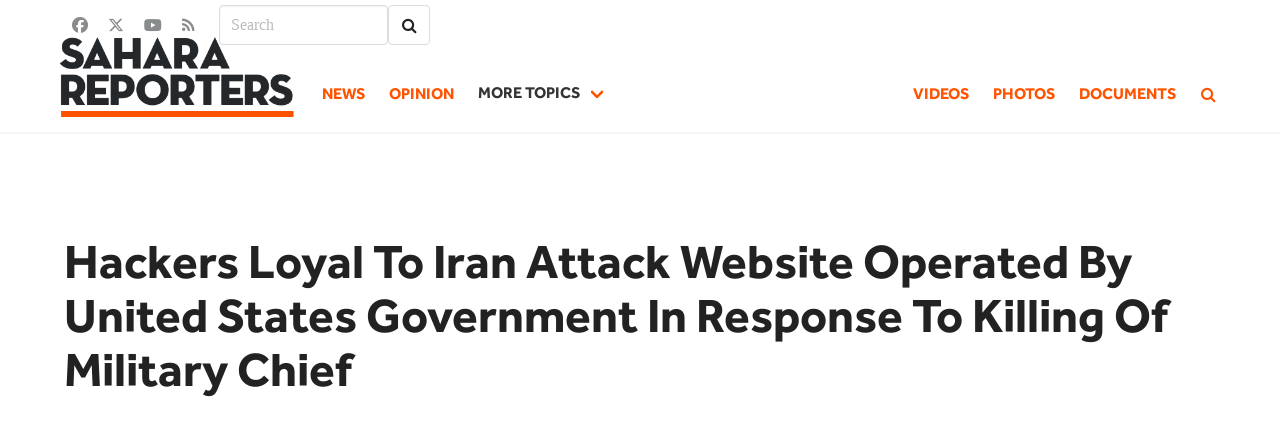

--- FILE ---
content_type: text/html; charset=UTF-8
request_url: https://saharareporters.com/2020/01/05/hackers-loyal-iran-attack-website-operated-united-states-government-response-killing
body_size: 7696
content:
<!DOCTYPE html>
<html lang="en" dir="ltr" prefix="content: http://purl.org/rss/1.0/modules/content/  dc: http://purl.org/dc/terms/  foaf: http://xmlns.com/foaf/0.1/  og: http://ogp.me/ns#  rdfs: http://www.w3.org/2000/01/rdf-schema#  schema: http://schema.org/  sioc: http://rdfs.org/sioc/ns#  sioct: http://rdfs.org/sioc/types#  skos: http://www.w3.org/2004/02/skos/core#  xsd: http://www.w3.org/2001/XMLSchema# ">
  <head>
    <meta charset="utf-8" />
<noscript><style>form.antibot * :not(.antibot-message) { display: none !important; }</style>
</noscript><script async src="https://www.googletagmanager.com/gtag/js?id=G-F92PVYNNRP"></script>
<script>window.dataLayer = window.dataLayer || [];function gtag(){dataLayer.push(arguments)};gtag("js", new Date());gtag("set", "developer_id.dMDhkMT", true);gtag("config", "G-F92PVYNNRP", {"groups":"default","page_placeholder":"PLACEHOLDER_page_location"});</script>
<meta name="description" content="The website operated by the little-known Federal Depository Library Program, fdlp.gov, was hacked and defaced on Saturday, and has been taken offline." />
<meta name="keywords" content="Nigeria,Africa,investigative reporting,breaking news,politics,government,business,corruption,sports,entertainment" />
<link rel="canonical" href="https://saharareporters.com/2020/01/05/hackers-loyal-iran-attack-website-operated-united-states-government-response-killing" />
<meta name="robots" content="index" />
<meta name="generator" content="Drutopia Open News" />
<meta name="Generator" content="Drupal 10 (https://www.drupal.org)" />
<meta name="MobileOptimized" content="width" />
<meta name="HandheldFriendly" content="true" />
<meta name="viewport" content="width=device-width, initial-scale=1.0" />
<style>@media only screen and (max-width: 1023px) {
  #block-googleadmanagersidebarbottom, #block-googleadmanagersidebartop { display: none }
}</style>
<script src="//get.s-onetag.com/b11b19d2-86c7-4216-a76d-d8449f75b599/tag.min.js" async="async" defer="defer"></script>
<script type="text/javascript">
  window._taboola = window._taboola || [];
  _taboola.push({article:'auto'});
  !function (e, f, u, i) {
    if (!document.getElementById(i)){
      e.async = 1;
      e.src = u;
      e.id = i;
      f.parentNode.insertBefore(e, f);
    }
  }(document.createElement('script'),
  document.getElementsByTagName('script')[0],
  '//cdn.taboola.com/libtrc/saharareporters-saharareporters/loader.js',
  'tb_loader_script');
  if(window.performance && typeof window.performance.mark == 'function')
    {window.performance.mark('tbl_ic');}
</script>
<script async="async" src="https://securepubads.g.doubleclick.net/tag/js/gpt.js"></script>
<script>
  window.googletag = window.googletag || {cmd: []};
  googletag.cmd.push(function() {
    googletag.defineSlot('/7284404/ros-1x1', [1, 1], 'div-gpt-ad-1740685108808-0').addService(googletag.pubads());
    googletag.pubads().enableSingleRequest();
    googletag.enableServices();
  });
</script>
<script async="true" src="https://pagead2.googlesyndication.com/pagead/js/adsbygoogle.js?client=ca-pub-7962155685406126" crossorigin="anonymous"></script>
<script async="true" src="https://securepubads.g.doubleclick.net/tag/js/gpt.js"></script>
<script>window.googletag = window.googletag || {cmd: []};

googletag.cmd.push(function() {

var mappingtopleaderboard = googletag.sizeMapping().
addSize([768, 0], [728, 90]). //desktop and tablet
addSize([0, 0], [320, 50]). //mobile
build();

var mappingsidebartop = googletag.sizeMapping().
addSize([1080, 0], [300, 250]). //large
addSize([0, 0], []). //other
build();

var mappingsidebarbottom = googletag.sizeMapping().
addSize([1080, 0], [[300, 600], [300, 250]]). //large
addSize([0, 0], []). //other
build();

var mappingcontentmulti = googletag.sizeMapping().
addSize([1080, 0], []). //large
addSize([0, 0], [300, 250]). //other
build();

var mappingadhesion = googletag.sizeMapping().
addSize([768, 0], [728, 90]). //desktop and tablet
addSize([0, 0], [320, 50]). //mobile
build();
googletag.defineSlot('/7284404/comments', [[300, 250]], 'comments').addService(googletag.pubads());
googletag.defineSlot('/7284404/top-leaderboard', [[728, 90], [320, 50]], 'top-leaderboard').defineSizeMapping(mappingtopleaderboard).addService(googletag.pubads());
googletag.defineSlot('/7284404/sidebar-top', [[300, 250]], 'sidebar-top').defineSizeMapping(mappingsidebartop).addService(googletag.pubads());
googletag.defineSlot('/7284404/sidebar-bottom', [[300, 600], [300, 250]], 'sidebar-bottom').defineSizeMapping(mappingsidebarbottom).addService(googletag.pubads());
googletag.defineSlot('/7284404/content', [[300, 250]], 'content1').addService(googletag.pubads());
googletag.defineSlot('/7284404/content', [[300, 250]], 'content2').addService(googletag.pubads());
googletag.defineSlot('/7284404/content', [[300, 250]], 'content3').addService(googletag.pubads());
googletag.defineSlot('/7284404/adhesion', [[728, 90], [320, 50]], 'adhesion').defineSizeMapping(mappingadhesion).addService(googletag.pubads());
googletag.defineSlot('/7284404/ros-1x1', [1, 1], 'div-gpt-ad-1740685108808-0').addService(googletag.pubads());
googletag.pubads().enableSingleRequest();
googletag.pubads().collapseEmptyDivs();
googletag.enableServices();
});</script>
<meta http-equiv="X-UA-Compatible" content="IE=edge,chrome=1" />
<meta http-equiv="ImageToolbar" content="false" />
<link rel="icon" href="/themes/custom/octavia_sahara/favicon.ico" type="image/vnd.microsoft.icon" />

    <title>Hackers Loyal To Iran Attack Website Operated By United States Government In Response To Killing Of Military Chief | Sahara Reporters</title>
    <link rel="stylesheet" media="all" href="/sites/default/files/css/css_kRZF5QOlI0p11SxeTYW-U9eCxpSs6t7IKERQsceDN50.css?delta=0&amp;language=en&amp;theme=octavia_sahara&amp;include=eJxtyksOgzAMRdENBbwk5KSPEOFPhQ2I3bfzdnrPracoUxevLKWfCas4OlXxtsd0DdzFW_I1eAne-GCKfARRwttgWRSvL8mwPWh1S74Rrpib69sNlv_G3zTnBkWJJxJKlQMfEBs8NA" />
<link rel="stylesheet" media="all" href="//cdnjs.cloudflare.com/ajax/libs/font-awesome/6.6.0/css/all.min.css" />
<link rel="stylesheet" media="all" href="/sites/default/files/css/css_8vUxk4zA2Io7HzfItwfuvFh1N_cu1rcO6GGuN-Whg88.css?delta=2&amp;language=en&amp;theme=octavia_sahara&amp;include=eJxtyksOgzAMRdENBbwk5KSPEOFPhQ2I3bfzdnrPracoUxevLKWfCas4OlXxtsd0DdzFW_I1eAne-GCKfARRwttgWRSvL8mwPWh1S74Rrpib69sNlv_G3zTnBkWJJxJKlQMfEBs8NA" />
<link rel="stylesheet" media="all" href="/sites/default/files/css/css_T3l5_MxuRFn-x723c_4bPwJUaYt8w9d95VnNBpTRy8o.css?delta=3&amp;language=en&amp;theme=octavia_sahara&amp;include=eJxtyksOgzAMRdENBbwk5KSPEOFPhQ2I3bfzdnrPracoUxevLKWfCas4OlXxtsd0DdzFW_I1eAne-GCKfARRwttgWRSvL8mwPWh1S74Rrpib69sNlv_G3zTnBkWJJxJKlQMfEBs8NA" />

    <script src="/sites/default/files/js/js_WGElu1scNQi8whhJ751f6hkJBiZPQX6HMAhlkB_2E-E.js?scope=header&amp;delta=0&amp;language=en&amp;theme=octavia_sahara&amp;include=eJx1iVsKAjEMRTcUyJLKbVo6gWjGJCO4ewcEP0b8O49-2A28zDuMhubjSF6g5b5sNtxhr1I52yWQS-GpaIkNAU4J3SvpozF3j5qRDSO50N0NPy-3E8THTP6_6IstXRTG1_AGpShOOg"></script>

  </head>
  <body class="fontyourface root-path-node page-node-77256">
        <a href="#main-content" class="visually-hidden focusable">
      Skip to main content
    </a>
    
      <div class="dialog-off-canvas-main-canvas" data-off-canvas-main-canvas>
    <div class="tertiary-menu container is-flex justify-end">
    <nav role="navigation" aria-labelledby="block-socialmedialinks-menu" id="block-socialmedialinks" class="block-social-media-links has-padding-top-5 has-padding-left-10-tablet-only has-padding-left-5-mobile has-padding-right-10-tablet-only has-padding-right-5-mobile menu">
            
  <h2 class="menu-label visually-hidden" id="block-socialmedialinks-menu">Social Media Links</h2>
  

        

<ul class="social-media-links--platforms platforms inline horizontal">
      <li>
      <a class="social-media-link-icon--facebook" href="https://www.facebook.com/ReportYourself"  >
        <span class='fab fa-facebook fa-in'></span>
      </a>

          </li>
      <li>
      <a class="social-media-link-icon--twitter" href="https://x.com/saharareporters"  >
        <span class='fab fa-x-twitter fa-in'></span>
      </a>

          </li>
      <li>
      <a class="social-media-link-icon--youtube" href="https://www.youtube.com/user/Saharatv"  >
        <span class='fab fa-youtube fa-in'></span>
      </a>

          </li>
      <li>
      <a class="social-media-link-icon--rss" href="/rss"  >
        <span class='fa fa-rss fa-in'></span>
      </a>

          </li>
  </ul>

  </nav>
<nav role="navigation" aria-labelledby="block-exposedformsearchpage-1-menu" class="views-exposed-form has-padding-top-5 has-padding-left-10-tablet-only has-padding-left-5-mobile has-padding-right-10-tablet-only has-padding-right-5-mobile menu" data-drupal-selector="views-exposed-form-search-page-1" id="block-exposedformsearchpage-1">
            
  <h2 class="menu-label visually-hidden" id="block-exposedformsearchpage-1-menu"></h2>
  

        <form region="header_user" action="/search" method="get" id="views-exposed-form-search-page-1" accept-charset="UTF-8" class="field has-addons">
  <div class="js-form-item form-item js-form-type-textfield form-item-search-api-fulltext js-form-item-search-api-fulltext form-no-label">
                  
<div class="control">
    <input data-drupal-selector="edit-search-api-fulltext" type="text" id="edit-search-api-fulltext" name="search_api_fulltext" value="" size="15" maxlength="128" placeholder="Search" class="form-text input" />
    </div>
                </div>
<div class="field is-grouped form-actions js-form-wrapper form-wrapper" data-drupal-selector="edit-actions" id="edit-actions">
<div class="control">
  <button data-drupal-selector="edit-submit-search" type="submit" id="edit-submit-search" value="Search" class="button js-form-submit form-submit">
          <span class="icon">
      <i class="fa fa-search"></i>
    </span>
              <span class="visually-hidden">Search</span>
      </button>
</div>
</div>


</form>

  </nav>


</div>
<nav class="navbar has-shadow">
  <div class="container">
    <div class="navbar-brand">
                    <div id="block-octavia-sahara-branding">
  
    
          <figure class="is-pulled-left">
      <a href="/" title="Home" rel="home">
        <img src="/themes/custom/octavia_sahara/dist/img/saharareporterslogo.webp" alt="Home" class="logo" />
      </a>
    </figure>
          </div>


                  <div id="js-navbar-burger" class="navbar-burger burger" data-target="navbar-menu">
        <span></span>
        <span></span>
        <span></span>
      </div>
    </div>
    <div id="js-navbar-menu" class="navbar-menu">
                                      <nav role="navigation" aria-labelledby="block-headernavigation-menu" id="block-headernavigation" class="navbar menu">
            
  <h2 class="menu-label visually-hidden" id="block-headernavigation-menu">Header Navigation</h2>
  

        
                                                                      <a href="/articles?f%5B0%5D=article_type%3A11" class="navbar-item" data-drupal-link-query="{&quot;f&quot;:[&quot;article_type:11&quot;]}" data-drupal-link-system-path="articles">News</a>
                                                                        <a href="/articles?f%5B0%5D=article_type%3A4" class="navbar-item" data-drupal-link-query="{&quot;f&quot;:[&quot;article_type:4&quot;]}" data-drupal-link-system-path="articles">Opinion</a>
                                          <div class="navbar-item has-dropdown is-hoverable">
                    <span class="navbar-link">More topics</span>
              <div class="navbar-dropdown">
                                                                              <a href="/articles?f%5B0%5D=article_topics%3A12" class="navbar-item" data-drupal-link-query="{&quot;f&quot;:[&quot;article_topics:12&quot;]}" data-drupal-link-system-path="articles">Politics</a>
                                                                        <a href="/articles?f%5B0%5D=article_topics%3A14" class="navbar-item" data-drupal-link-query="{&quot;f&quot;:[&quot;article_topics:14&quot;]}" data-drupal-link-system-path="articles">Sports</a>
                                                                        <a href="/articles?f%5B0%5D=article_topics%3A15" class="navbar-item" data-drupal-link-query="{&quot;f&quot;:[&quot;article_topics:15&quot;]}" data-drupal-link-system-path="articles">Entertainment</a>
                                                                        <a href="/articles?f%5B0%5D=article_topics%3A33256" class="navbar-item" data-drupal-link-query="{&quot;f&quot;:[&quot;article_topics:33256&quot;]}" data-drupal-link-system-path="articles">Education</a>
                                                                        <a href="/articles?f%5B0%5D=article_topics%3A16" class="navbar-item" data-drupal-link-query="{&quot;f&quot;:[&quot;article_topics:16&quot;]}" data-drupal-link-system-path="articles">Lifestyle</a>
                                                                        <a href="/articles?f%5B0%5D=article_topics%3A33288" class="navbar-item" data-drupal-link-query="{&quot;f&quot;:[&quot;article_topics:33288&quot;]}" data-drupal-link-system-path="articles">#NigeriaDecides</a>
            
        </div>
      </div>
            


  </nav>
<nav role="navigation" aria-labelledby="navbar-menu-menu" id="navbar-menu" class="navbar-end menu">
            
  <h2 class="menu-label visually-hidden" id="navbar-menu-menu">Main navigation</h2>
  

        
                                                                      <a href="/videos" class="navbar-item" data-drupal-link-system-path="videos">Videos</a>
                                                                        <a href="/photos" class="navbar-item" data-drupal-link-system-path="photos">Photos</a>
                                                                        <a href="/documents" class="navbar-item" data-drupal-link-system-path="documents">Documents</a>
                                                                        <a href="/search" title="Search site content" class="navbar-item" data-drupal-link-system-path="search"><span class="icon"><i class="fa fa-search"></i></span></a>
            


  </nav>


                </div>
  </div>
</nav>
<section class="container">
    <div class="container">
    <div class="columns is-vcentered">
      <div class="column">
                  <div id="block-googleadmanagertopleaderboard" class="has-text-centered block block-simple-block block-simple-blockgoogleadmanager-top-leaderboard clearfix">
  
    
      <!-- /7284404/top-leaderboard -->
<div id='top-leaderboard' class='is-inline-block' style='min-width: 320px; min-height: 50px;'>
  <script>
    googletag.cmd.push(function() { googletag.display('top-leaderboard'); });
  </script>
</div>
  </div>
<div id="block-octavia-sahara-page-title" class="block block-core block-page-title-block clearfix">
  
    
      
  <h1 class="title is-1 is-size-2-tablet-only is-size-3-mobile has-padding-top-20-desktop has-padding-top-10-tablet-only has-padding-top-5-mobile has-padding-left-10-touch has-padding-right-10-touch"><span property="schema:name">Hackers Loyal To Iran Attack Website Operated By United States Government In Response To Killing Of Military Chief</span>
</h1>


  </div>


      </div>
      <div class="column is-narrow">
        
      </div>
    </div>
  </div>
</section>
  
<section class="section section--main">
  <main role="main" class="container">
    <a id="main-content" tabindex="-1"></a>
    
      <div data-drupal-messages-fallback class="hidden"></div>


    

    <div class="columns is-centered is-multiline">
                              <div class="main-content column">
          <div id="block-octavia-sahara-content" class="block block-system block-system-main-block clearfix">
  
    
      <div data-history-node-id="77256" class="node node--type-article node--view-mode-full ds-3col-stacked clearfix is-multiline columns" typeof="schema:Article">

  

  <div class="group-header column is-12">
    
  </div>

  <div class="group-left column is-3">
    

            <div>        <div>January 5, 2020</div>
  </div>
      

      <div>
                      <div><a href="/people/sahara-reporters-new-york-0" hreflang="en">Sahara Reporters, New York</a></div>
  
          </div>
  

            <div class="tags">            								<a href="/news" class="is-black tag" hreflang="en">News</a>

  </div>
      
  </div>

  <div class="group-middle column is-9">
    

            <div class="content lead">        <div><p>The website operated by the little-known Federal Depository Library Program, fdlp.gov, was hacked and defaced on Saturday, and has been taken offline.</p>
</div>
  </div>
      

            <div property="schema:text" class="content story">        <div property="schema:text"><p>A group claiming to represent the Government of Iran has hacked a website operated by the United State Government, according to a report by&nbsp;Daily Mail&nbsp;UK.</p>
<p>The website operated by the little-known Federal Depository Library Program,&nbsp;fdlp.gov, was hacked and defaced on Saturday, and has been taken offline.</p>
<div class='body-inject body-inject-simple_block:googleadmanager_content_1'>
<!-- /7284404/content --><div id='content1' style='min-width: 300px; min-height: 250px;'>
<script>
    googletag.cmd.push(function() { googletag.display('content1'); });
  </script></div>
</div>
<p>A message from the hackers left on the website read, “In the name of god. Hacked By Iran Cyber Security Group Hackers. This is only small part of Iran's cyber ability! We're always ready.”</p>
<p>The&nbsp;FDLP&nbsp;is a program created to make government’s publications available to the public at no cost.</p>
<p>Security experts have already warned that cyber attacks could be part of Iran's retaliation for the U.S. airstrike on Friday that killed Revolutionary Guard General, Qassem Soleimani, a top official in Iran.</p>
<div class='body-inject body-inject-simple_block:googleadmanager_content_2'>
<!-- /7284404/content --><div id='content2' style='min-width: 300px; min-height: 250px;'>
<script>
    googletag.cmd.push(function() { googletag.display('content2'); });
  </script></div>
</div>
<p>Iran's state-backed hackers are among the world's most aggressive and could inject malware that triggers major disruptions to America’s public and private sectors.</p>
<div class='body-inject body-inject-simple_block:googleadmanager_comments'>
<!-- /7284404/comments --><div id='comments' style='min-width: 300px; min-height: 250px;'>
<script>
    googletag.cmd.push(function() { googletag.display('comments'); });
  </script></div>
</div>
</div>
  </div>
      

  <div class="tags">
    <div class="label visually-hidden">Topics</div>
                          								<a href="/international" class="is-link tag" hreflang="en">International</a>

  
                      								<a href="/internet" class="is-link tag" hreflang="en">Internet</a>

  
          </div>

  </div>

  <div class="group-footer column is-12">
    
  </div>

</div>


  </div>


      </div>
                                              <aside class="sidebar-first column is-4-desktop is-12-mobile is-3-tablet-only" role="complimentary">
            <div id="block-googleadmanagersidebartop" class="block block-simple-block block-simple-blockgoogleadmanager-sidebar-top clearfix">
  
    
      <!-- /7284404/sidebar-top -->
<div id='sidebar-top' style='min-width: 300px; min-height: 250px;'>
  <script>
    googletag.cmd.push(function() { googletag.display('sidebar-top'); });
  </script>
</div>
  </div>
<div id="block-trendingnowbytaboola" class="block block-simple-block block-simple-blocktrending-now-by-taboola clearfix">
  
    
      <div id="taboola-right-rail-thumbnails"></div>
<script type="text/javascript">
  window._taboola = window._taboola || [];
  _taboola.push({
    mode: 'thumbnails-stream-rr',
    container: 'taboola-right-rail-thumbnails',
    placement: 'Right Rail Thumbnails',
    target_type: 'mix'
  });
</script>
  </div>
<div id="block-googleadmanagersidebarbottom" class="block block-simple-block block-simple-blockgoogleadmanager-sidebar-bottom clearfix">
  
    
      <!-- /7284404/sidebar-bottom -->
<div id='sidebar-bottom' style='min-width: 300px; min-height: 250px;'>
  <script>
    googletag.cmd.push(function() { googletag.display('sidebar-bottom'); });
  </script>
</div>
  </div>


        </aside>
                                        </div>
      <div class="columns-block columns is-tall is-multiline is-centered">
    <div id="block-saharareportersadstaboola" class="block block-saharareporters-ads block-saharareporters-ads-taboola clearfix">
  
    
      <div id="taboola-below-article-thumbnails"></div>
<script type="text/javascript">
  window._taboola = window._taboola || [];
  _taboola.push({
    mode: 'alternating-thumbnails-a',
    container: 'taboola-below-article-thumbnails',
    placement: 'Below Article Thumbnails',
    target_type: 'mix'
  });
</script>
  </div>
<div id="block-fieldblock-content-comments-by-disqus" class="comments-by-disqus block block-fieldblock block-fieldblocknode clearfix">
  
    
      

            <div>        <div><div id="disqus_thread"><noscript>
  <p>
    <a href="http://saharareporterscomments.disqus.com/">View the discussion thread.</a>
  </p>
</noscript>
</div>
</div>
  </div>
      
  </div>

  </div>

  </main>
</section>

  <footer role="contentinfo" class="footer full-width has-background-grey-darker has-text-light">
    <div class="container">
      <div class="columns">
          <div class="columns is-multiline">
    <div id="block-aboutsaharareporters" class="block block-simple-block block-simple-blockabout-sahara-reporters column clearfix">
  
    
    <figure class="footer-logo">
    <a href="/" title="Home" rel="home">
      <img src="/themes/custom/octavia_sahara/img/footer-logo@2x.webp" alt="Sahara Reporters"/>
    </a>
  </figure>
  <p>SaharaReporters.com is an outstanding, groundbreaking news website that encourages citizen journalists to report ongoing corruption and government malfeasance in Africa. Using photos, text, and video dynamically, the site informs and prompts concerned African citizens and activists globally to act, denouncing officially-sanctioned corruption, the material impoverishment of its citizenry, defilement of the environment, and the callous disregard of the democratic principles enshrined in the constitution.</p>

</div>

  </div>

                  <div class="column"></div>
            <div class="column is-narrow">
    <div id="block-socialmedialinks-2" class="block-social-media-links field">
  
      <h2 class="is-bottom-marginless subtitle is-4 is-uppercase">Connect with us</h2>
    
      

<ul class="social-media-links--platforms platforms inline horizontal">
      <li>
      <a class="social-media-link-icon--facebook" href="https://www.facebook.com/reportyourself"  aria-label="Like Us On Facebook" title="Like Us On Facebook" >
        <span class='fab fa-facebook fa-2x'></span>
      </a>

          </li>
      <li>
      <a class="social-media-link-icon--rss" href="/rss"  aria-label="Subscribe To Our Feeds" title="Subscribe To Our Feeds" >
        <span class='fa fa-rss fa-2x'></span>
      </a>

          </li>
      <li>
      <a class="social-media-link-icon--twitter" href="https://x.com/saharareporters"  aria-label="Follow Us On Twitter" title="Follow Us On Twitter" >
        <span class='fab fa-x-twitter fa-2x'></span>
      </a>

          </li>
      <li>
      <a class="social-media-link-icon--youtube" href="https://www.youtube.com/user/Saharatv"  aria-label="Watch Us On YouTube" title="Watch Us On YouTube" >
        <span class='fab fa-youtube fa-2x'></span>
      </a>

          </li>
  </ul>

  </div>

  </div>

              </div>
      <div class="columns">
                    <nav role="navigation" aria-labelledby="block-octavia-sahara-footer-menu-menu" id="block-octavia-sahara-footer-menu" class="column menu">
      
  <h2 class="menu-label" id="block-octavia-sahara-footer-menu-menu">Sahara Reporters</h2>
  

        
                       <ul region="footer_menus" class="menu-list footer-menu">               <li>        <a href="/about" title="Learn more about Sahara Reporters" data-drupal-link-system-path="node/24474">About</a>
              </li>
          <li>        <a href="/support-us" title="Donate to help Sahara Reporters continue our work." data-drupal-link-system-path="node/31140">Support Us</a>
              </li>
          <li>        <a href="/advertise" data-drupal-link-system-path="webform/advertise">Advertise</a>
              </li>
          <li>        <a href="/rss" data-drupal-link-system-path="node/31141">RSS Feeds</a>
              </li>
          <li>        <a href="/submit-story" data-drupal-link-system-path="webform/submit_a_story">Submit A Story</a>
              </li>
        </ul>
   

  </nav>
<nav role="navigation" aria-labelledby="block-sections-menu" id="block-sections" class="column menu">
      
  <h2 class="menu-label" id="block-sections-menu">Sections</h2>
  

        
                       <ul region="footer_menus" class="menu-list sections-menu">               <li>        <a href="/articles?f%5B0%5D=article_type%3A11" data-drupal-link-query="{&quot;f&quot;:[&quot;article_type:11&quot;]}" data-drupal-link-system-path="articles">News</a>
              </li>
          <li>        <a href="/articles?f%5B0%5D=article_labels%3A3" data-drupal-link-query="{&quot;f&quot;:[&quot;article_labels:3&quot;]}" data-drupal-link-system-path="articles">Reports</a>
              </li>
          <li>        <a href="/articles?f%5B0%5D=article_type%3A4" data-drupal-link-query="{&quot;f&quot;:[&quot;article_type:4&quot;]}" data-drupal-link-system-path="articles">Opinion</a>
              </li>
          <li>        <a href="/articles?f%5B0%5D=article_topics%3A12" data-drupal-link-query="{&quot;f&quot;:[&quot;article_topics:12&quot;]}" data-drupal-link-system-path="articles">Politics</a>
              </li>
          <li>        <a href="/articles?f%5B0%5D=article_topics%3A13" data-drupal-link-query="{&quot;f&quot;:[&quot;article_topics:13&quot;]}" data-drupal-link-system-path="articles">Business</a>
              </li>
          <li>        <a href="/articles?f%5B0%5D=article_topics%3A14" data-drupal-link-query="{&quot;f&quot;:[&quot;article_topics:14&quot;]}" data-drupal-link-system-path="articles">Sports</a>
              </li>
          <li>        <a href="/articles?f%5B0%5D=article_topics%3A15" data-drupal-link-query="{&quot;f&quot;:[&quot;article_topics:15&quot;]}" data-drupal-link-system-path="articles">Entertainment</a>
              </li>
          <li>        <a href="/articles?f%5B0%5D=article_topics%3A16" data-drupal-link-query="{&quot;f&quot;:[&quot;article_topics:16&quot;]}" data-drupal-link-system-path="articles">Lifestyle</a>
              </li>
          <li>        <a href="/articles?f%5B0%5D=article_topics%3A33256" data-drupal-link-query="{&quot;f&quot;:[&quot;article_topics:33256&quot;]}" data-drupal-link-system-path="articles">Education</a>
              </li>
          <li>        <a href="/articles?f%5B0%5D=article_topics%3A33272" data-drupal-link-query="{&quot;f&quot;:[&quot;article_topics:33272&quot;]}" data-drupal-link-system-path="articles">Videos</a>
              </li>
          <li>        <a href="/photos" data-drupal-link-system-path="photos">Photos</a>
              </li>
          <li>        <a href="/documents" data-drupal-link-system-path="documents">Documents</a>
              </li>
        </ul>
   

  </nav>


              </div>
                <div id="block-copyright" class="block block-simple-block block-simple-blockcopyright clearfix">
  
      <h2 class="is-bottom-marginless subtitle is-4 is-uppercase">Copyright</h2>
    
      <div class="row">
<div class="col-small-12">
<p class="small centered inverse flush-bottom">Copyright © 2006–2026 Sahara Reporters, Inc. All rights reserved. — <a href="/privacy-policy">Privacy Policy</a>
</div>
</div>

  </div>
<div id="block-octavia-sahara-powered-by-drutopia" class="block block-drutopia block-drutopia-powered-by-block clearfix">
  
    
      <span>Powered by <a href="https://www.drutopia.org">Drutopia</a></span>
  </div>


          </div>
  </footer>
    <div id="block-googleadmanageradhesion" class="block block-simple-block block-simple-blockgoogleadmanager-adhesion clearfix">
  
    
      <!-- /7284404/adhesion -->
<div id='adhesion' class='is-inline-block is-absolute' style='min-width: 320px; min-height: 50px; top: -90px'>
  <script>
    googletag.cmd.push(function() { googletag.display('adhesion'); });
  </script>
</div><a id='block-googleadmanageradhesion-unstick'></a>
  </div>
<div id="block-octavia-sahara-1x1adunit" class="block block-simple-block block-simple-block1-1-ad-unit clearfix">
  
    
      <!-- /7284404/ros-1x1 -->
<div id='div-gpt-ad-1740685108808-0'>
  <script>
    googletag.cmd.push(function() { googletag.display('div-gpt-ad-1740685108808-0'); });
  </script>
</div>
  </div>



  </div>

    <script type="text/javascript">
  window._taboola = window._taboola || [];
  _taboola.push({flush: true});
</script>

    <script type="application/json" data-drupal-selector="drupal-settings-json">{"path":{"baseUrl":"\/","pathPrefix":"","currentPath":"node\/77256","currentPathIsAdmin":false,"isFront":false,"currentLanguage":"en"},"pluralDelimiter":"\u0003","suppressDeprecationErrors":true,"ckeditorheight":{"offset":1,"line_height":1.5,"unit":"em","disable_autogrow":false},"google_analytics":{"account":"G-F92PVYNNRP","trackOutbound":true,"trackMailto":true,"trackTel":true,"trackDownload":true,"trackDownloadExtensions":"7z|aac|arc|arj|asf|asx|avi|bin|csv|doc(x|m)?|dot(x|m)?|exe|flv|gif|gz|gzip|hqx|jar|jpe?g|js|mp(2|3|4|e?g)|mov(ie)?|msi|msp|pdf|phps|png|ppt(x|m)?|pot(x|m)?|pps(x|m)?|ppam|sld(x|m)?|thmx|qtm?|ra(m|r)?|sea|sit|tar|tgz|torrent|txt|wav|wma|wmv|wpd|xls(x|m|b)?|xlt(x|m)|xlam|xml|z|zip"},"radioactivity":{"type":"default","endpoint":"https:\/\/saharareporters.com\/radioactivity\/emit"},"disqusComments":"saharareporterscomments","ajaxTrustedUrl":{"\/search":true},"disqus":{"domain":"saharareporterscomments","url":"https:\/\/saharareporters.com\/2020\/01\/05\/hackers-loyal-iran-attack-website-operated-united-states-government-response-killing","title":"Hackers Loyal To Iran Attack Website Operated By United States Government In Response To Killing Of Military Chief","identifier":"node\/77256","callbacks":{"onNewComment":["Drupal.disqus.disqusTrackNewComment"]}},"user":{"uid":0,"permissionsHash":"91879eadaae4e9e3152c30052c7916044ce76146f90a35689997e0dfdbbd77bb"}}</script>
<script src="/sites/default/files/js/js_hCs9eYKc6wFNaKcygWS2AJAzYoO0MoUBo9_7D2Tz4Sg.js?scope=footer&amp;delta=0&amp;language=en&amp;theme=octavia_sahara&amp;include=eJx1iVsKAjEMRTcUyJLKbVo6gWjGJCO4ewcEP0b8O49-2A28zDuMhubjSF6g5b5sNtxhr1I52yWQS-GpaIkNAU4J3SvpozF3j5qRDSO50N0NPy-3E8THTP6_6IstXRTG1_AGpShOOg"></script>

  </body>
</html>


--- FILE ---
content_type: text/html; charset=utf-8
request_url: https://www.google.com/recaptcha/api2/aframe
body_size: 269
content:
<!DOCTYPE HTML><html><head><meta http-equiv="content-type" content="text/html; charset=UTF-8"></head><body><script nonce="OwFBzBLkmFFu_vR_Z9ZlGw">/** Anti-fraud and anti-abuse applications only. See google.com/recaptcha */ try{var clients={'sodar':'https://pagead2.googlesyndication.com/pagead/sodar?'};window.addEventListener("message",function(a){try{if(a.source===window.parent){var b=JSON.parse(a.data);var c=clients[b['id']];if(c){var d=document.createElement('img');d.src=c+b['params']+'&rc='+(localStorage.getItem("rc::a")?sessionStorage.getItem("rc::b"):"");window.document.body.appendChild(d);sessionStorage.setItem("rc::e",parseInt(sessionStorage.getItem("rc::e")||0)+1);localStorage.setItem("rc::h",'1769970866096');}}}catch(b){}});window.parent.postMessage("_grecaptcha_ready", "*");}catch(b){}</script></body></html>

--- FILE ---
content_type: application/javascript; charset=utf-8
request_url: https://fundingchoicesmessages.google.com/f/AGSKWxVRl3ZHSRN0lJZDhrUYI8sGFD81f-D9QFhJ4o37ytOnq8MvXm-pOiHVPk9QeCazWeZONiEnW_O9IqQMODlAkq5wD7ymkXmivRwyOTlweD5uir1svgaWgtwEA1iTkmPgovEsH735AQLZncIFOAhlXynwidTyfeZh6bcXUI_lxDAqNUJQaVVQEJbjP40D/_/bottomads..ads3-/linkadv__ads/css//homeadsscript.
body_size: -1284
content:
window['855d701e-eb48-4cec-85b1-96026184bcc8'] = true;

--- FILE ---
content_type: application/javascript
request_url: https://get.s-onetag.com/b11b19d2-86c7-4216-a76d-d8449f75b599/tag.min.js
body_size: 8796
content:
(function(){var aa={rb:"connect_debug",Fa:"https://signal-beacon.s-onetag.com/beacon.min.js",mb:"https://signal-beacon.s-onetag.com/bid-collector.min.js",ob:"https://ap.lijit.com/readerinfo/v2",ab:"https://get.s-onetag.com/container-polyfills.js",$a:["fetch","Promise"],Sa:"https://onetag-geo.s-onetag.com/",wb:"https://onetag-geo-grouping.s-onetag.com/",xb:"https://geo-location.s-onetag.com/",Gb:"https://signal-segments.s-onetag.com/",ub:"https://signal-floors.s-onetag.com/",vb:"https://signal-dynamic-pricing-analysis.s-onetag.com/",
Qa:604800,Pa:200,Db:"EU",Y:10,ma:"https://ap.lijit.com/www/delivery/fpi.js?z=",za:{Ua:"https://get.s-onetag.com/safeframe-urls/1.0.0/safe-frame-internal.html",Wa:"https://get.s-onetag.com/safeframe-urls/1.0.0/safe-frame.js"},Fb:"https://prebid.s-onetag.com",ea:"https://dfp-gateway.s-onetag.com/1",ga:86400,oa:"https://connect-metrics-collector.s-onetag.com/metrics",Ib:5E3,yb:5E3,Eb:"https://get.s-onetag.com/underground-sync-portal/Portal.html",qb:"https://data-beacons.s-onetag.com/dataBeacons.min.js",
zb:["hb_","ix_","amzn"],Cb:7E3};function n(){if(q.l)return q.l;throw Error("Not initialized");}class q{};function r(){t.g||(t.g=new t);return t.g}function u(a){a.__connect||(a.__connect={});return a}class t{constructor(){this.window=window}get(){let a=this.window.top;try{a=u(a),a.__connect.state="FRIENDLY"}catch(b){a=u(this.window),a.__connect.state="UNFRIENDLY",a.la&&a.la.ext&&(a.__connect.state="SAFEFRAME")}return a}};var v=this&&this.g||function(a,b,c,d){function f(e){return e instanceof c?e:new c(function(h){h(e)})}return new (c||(c=Promise))(function(e,h){function m(g){try{k(d.next(g))}catch(l){h(l)}}function p(g){try{k(d["throw"](g))}catch(l){h(l)}}function k(g){g.done?e(g.value):f(g.value).then(m,p)}k((d=d.apply(a,b||[])).next())})};function w(){x.g||(x.g=new x);return x.g}
function ba(a,b){v(a,void 0,void 0,function*(){var c={affiliateId:b.u};this.window.__connect=this.window.__connect||{};this.window.__connect.vitalsBeacon=this.window.__connect.vitalsBeacon||c;c=this.window.document.createElement("script");c.src=this.l.mb;this.window.document.head.appendChild(c)})}
function ca(a,b){v(a,void 0,void 0,function*(){var c={containerId:b.containerId,affiliateId:b.u,enableIpCollection:!!b.qa,disablePIITracking:!!b.pa};this.window.__platform=this.window.__platform||{};this.window.__platform.beacon=this.window.__platform.beacon||c;this.window.__connect=this.window.__connect||{};this.window.__connect.beacon=this.window.__connect.beacon||c;c=this.window.document.createElement("script");c.src=this.l.Fa;this.window.document.head.appendChild(c)})}
class x{constructor(){this.window=r().get();this.l=n()}ca(a=0,b,c){if(this.window.__connect){var d=this.window.__connect.affiliateIds;if(d&&d[a])d[a](b,c);else setTimeout(()=>{this.ca(a,b,c)},1E3)}}}x.g=null;class da{constructor(a){this.g=a}create(a){return new this.g[a.Na](a.i)}};var y=this&&this.g||function(a,b,c,d){function f(e){return e instanceof c?e:new c(function(h){h(e)})}return new (c||(c=Promise))(function(e,h){function m(g){try{k(d.next(g))}catch(l){h(l)}}function p(g){try{k(d["throw"](g))}catch(l){h(l)}}function k(g){g.done?e(g.value):f(g.value).then(m,p)}k((d=d.apply(a,b||[])).next())})};function ea(a){return a.reduce((b,c)=>{const d=c.Na;b[d]||(b[d]=[]);b[d].push(c);return b},{})}
function fa(a,b){return y(a,void 0,void 0,function*(){let c="EXCLUDE"===b[0].i.cb;for(const d of b){const f=yield this.Ma.create(d).Bb();c="EXCLUDE"===d.i.cb?c&&!f:c||f}return c})}function z(a,b){return y(a,void 0,void 0,function*(){if(!b||0===b.length)return!0;const c=ea(b),d=[];for(const f of Object.keys(c)){const e=yield fa(this,c[f]);d.push(e)}return d.every(f=>f)})}class ha{constructor(a){this.Ma=new da(a)}};class A{static info(a){A.enabled&&A.window.console.info(a)}static debug(a){A.enabled&&A.window.console.debug(a)}static error(a){A.enabled&&A.window.console.error(a)}}A.window=r().get();A.enabled=!1;var B=this&&this.g||function(a,b,c,d){function f(e){return e instanceof c?e:new c(function(h){h(e)})}return new (c||(c=Promise))(function(e,h){function m(g){try{k(d.next(g))}catch(l){h(l)}}function p(g){try{k(d["throw"](g))}catch(l){h(l)}}function k(g){g.done?e(g.value):f(g.value).then(m,p)}k((d=d.apply(a,b||[])).next())})};
function ia(a,b){return B(a,void 0,void 0,function*(){if(yield z(this.ra,b.filters)){this.window.__connect.contents=this.window.__connect.contents||{};this.window.__connect.contents[b.contentType]=!0;A.debug(`Content ${b.m} permitted`);var c=b.contentType;var d=b.i;const f=b.m,e=this.o.containerId;d.u=this.o.da.u;c=new this.Ga[c](d,f,e);d=b.m;A.info(`Initializing Content: ${b.contentType} Id: ${d}`);c.La?(A.info(`Executing Content: ${d}`),C(c)):D(this)?(A.info(`Executing Content: ${d}`),C(c)):this.R.push({implementation:c,
id:d})}else A.enabled&&A.window.console.warn(`Content ${b.m} NOT permitted`)})}function ja(a){a.window.document.addEventListener("readystatechange",()=>{if(D(a)){for(const b of a.R)A.info(`Executing Content: ${b.id}`),C(b.implementation);a.R=[]}})}function D(a){A.info(`Document readyState: ${a.window.document.readyState}`);return"loading"!==a.window.document.readyState}
class ka{constructor(a,b){this.o=a;this.Ga=b;this.R=[];this.window=r().get();this.window.__connect=this.window.__connect||{};this.ra=new ha(b)}start(){return B(this,void 0,void 0,function*(){for(const a of this.o.groups)if(yield z(this.ra,a.filters)){A.debug(`Group ${a.groupId} permitted`);for(const b of a.Ha)yield ia(this,b)}this.R.length&&ja(this)})}};class E{constructor(){this.isActive=!0}};class la extends E{constructor(a){super();this.window=a;this.window.addEventListener("focus",this.j.bind(this));this.window.addEventListener("focusin",this.j.bind(this));this.window.addEventListener("blur",this.g.bind(this));this.window.addEventListener("focusout",this.g.bind(this))}j(){this.isActive=!0}g(){this.window.document.hasFocus()?this.isActive=!0:this.isActive=!1}};class ma extends E{constructor(a){super();this.window=a;this.J="mousemove mousedown scroll keyup keypress keydown touchstart touchmove touchend".split(" ");for(const b of this.J)this.window.addEventListener(b,this.g.bind(this));this.g()}g(){this.j||(this.j=this.window.setTimeout(()=>{clearTimeout(this.M);this.M=this.window.setTimeout(this.v.bind(this),1E4);this.j=null},50),this.isActive=!0)}v(){this.isActive=!1}};function F(){if(!G.g){var a=r().get();const b=new la(a);a=new ma(a);G.g=new G(b,a)}return G.g}class G{constructor(a,b){this.g=a;this.j=b}isActive(){return this.g.isActive&&this.j.isActive}};class na{create(){return new XMLHttpRequest}};class oa{constructor(){this.g=new na}send(a,b){const c=this.g.create();c.open("POST",a,!1);c.setRequestHeader("Content-Type","text/plain");c.send(JSON.stringify(b))}};class pa extends Error{constructor(a,b){super(JSON.stringify(b));this.statusCode=a}};var qa=this&&this.g||function(a,b,c,d){function f(e){return e instanceof c?e:new c(function(h){h(e)})}return new (c||(c=Promise))(function(e,h){function m(g){try{k(d.next(g))}catch(l){h(l)}}function p(g){try{k(d["throw"](g))}catch(l){h(l)}}function k(g){g.done?e(g.value):f(g.value).then(m,p)}k((d=d.apply(a,b||[])).next())})};
function H(a,b){var c={};return qa(a,void 0,void 0,function*(){var d=yield fetch(b,c);const f=yield d.json();d=d.status.toString();if("4"===d[0]||"5"===d[0])throw new pa(d,f);return f})}class I{};var J=this&&this.g||function(a,b,c,d){function f(e){return e instanceof c?e:new c(function(h){h(e)})}return new (c||(c=Promise))(function(e,h){function m(g){try{k(d.next(g))}catch(l){h(l)}}function p(g){try{k(d["throw"](g))}catch(l){h(l)}}function k(g){g.done?e(g.value):f(g.value).then(m,p)}k((d=d.apply(a,b||[])).next())})};function ra(a){return J(a,void 0,void 0,function*(){return(yield this.getData()).country})}
function sa(a){return J(a,void 0,void 0,function*(){const b=yield H(this.fa,this.l.Sa);if(!b.country)throw this.T=!1,Error("Location not found");return b})}
class K{constructor(){this.l=n();this.window=r().get();this.fa=new I;this.T=!1}getData(){return J(this,void 0,void 0,function*(){try{const b=JSON.parse(this.window.localStorage.getItem("connect-location-data"));var a=b.expiresAt>Date.now()?b.value:!1}catch(b){a=!1}if(a)return a;if(this.T)return yield this.wait(this.l.Pa),this.getData();this.T=!0;a=yield sa(this);this.ja("connect-location-data",a);this.T=!1;return a})}ja(a,b){b={value:b,expiresAt:Date.now()+1E3*this.l.Qa};try{this.window.localStorage.setItem(a,
JSON.stringify(b))}catch(c){}}wait(a){return J(this,void 0,void 0,function*(){return new Promise(b=>setTimeout(b,a))})}};let ta=(()=>{class a{static Ta(){var b=r().get();b=b[a.g]=b[a.g]||{};b.pageViewId||(b.pageViewId=a.j());return b.pageViewId}static j(){return+new Date+Math.floor(1E3*Math.random())}}a.g="__connect";return a})();var ua=this&&this.g||function(a,b,c,d){function f(e){return e instanceof c?e:new c(function(h){h(e)})}return new (c||(c=Promise))(function(e,h){function m(g){try{k(d.next(g))}catch(l){h(l)}}function p(g){try{k(d["throw"](g))}catch(l){h(l)}}function k(g){g.done?e(g.value):f(g.value).then(m,p)}k((d=d.apply(a,b||[])).next())})};function va(a){ua(a,void 0,void 0,function*(){ra(this.Ra).then(b=>{this.P.location=b})})}
class wa{ia(a){this.P.affiliateId=a}constructor(){K.g||(K.g=new K);this.Ra=K.g;this.window=r().get();this.P={pageViewId:ta.Ta(),domain:this.window.location.hostname,path:this.window.location.pathname,isSafeFrame:this.C(),location:"",query:this.window.location.search.slice(0,100),referrer:this.window.document.referrer.slice(0,100)};va(this)}get(){return this.P}C(){return"FRIENDLY"!==this.window.__connect.state}};function L(){M.g||(M.g=new M);return M.g}function xa(a){a.window.addEventListener("pageshow",a.v.bind(a));a.window.addEventListener("beforeunload",a.J.bind(a));a.window.addEventListener("pagehide",a.J.bind(a));a.window.document.addEventListener("visibilitychange",()=>{if(a.window.document.hidden)return a.J();a.v()})}
function N(a){if(a.g.length){var b=a.window.navigator,c={metadata:a.va.get(),payloads:a.g};a.g=[];var d=!1;b.sendBeacon&&(d=b.sendBeacon(a.l.oa,JSON.stringify(c)));d||a.kb.send(a.l.oa,JSON.stringify(c))}}
class M{constructor(){this.g=[];this.M={};this.j=!1;this.l=n();this.eb=F();this.window=r().get();this.va=new wa;this.kb=new oa;this.ka()}ia(a){this.va.ia(a)}ka(){xa(this);this.window.setInterval(()=>{this.eb.isActive()||N(this)},1E3)}J(){this.j||(this.j=!0,N(this),this.window.setTimeout(this.v.bind(this),3E3))}v(){this.j=!1}};function ya(a){const b=a.window;return n().$a.some(c=>!b[c])}function za(a){const b=a.window.document.createElement("script");b.src=n().ab;b.onload=()=>{a.start()};a.window.document.head.appendChild(b)}
class Aa{constructor(){var a={nb:"607d64fe317286707e43566b",da:{Jb:"26e59187-b079-4304-a8df-bca443d6f3b5",u:238952},containerId:"b11b19d2-86c7-4216-a76d-d8449f75b599",groups:[{groupId:"df1fadbf-3533-4ffc-bede-67a620ed4b6c",enabled:!0,filters:[],i:{},Ha:[{m:"62411dd2-ec7b-453c-a8d5-b60c8d791b3f",filters:[],i:{width:728,height:90,A:590152,I:"",B:20,G:!0,C:!1,D:!1,F:!0,O:!1,s:[]},contentType:"signal-sovrn",enabled:!0},{m:"48d8abf9-1825-453c-a371-2d35ee7fc93f",filters:[],i:{width:300,height:600,A:590153,
I:"",B:20,G:!0,C:!1,D:!1,F:!0,O:!1,s:[]},contentType:"signal-sovrn",enabled:!0},{m:"0850ff1b-9299-4026-a288-9ce6d6d04f5b",filters:[],i:{width:320,height:50,A:590154,I:"",B:20,G:!0,C:!1,D:!1,F:!0,O:!1,s:[]},contentType:"signal-sovrn",enabled:!0},{m:"19b17208-32bb-4278-a4a0-53b220903eec",filters:[],i:{width:160,height:600,A:590155,I:"",B:20,G:!0,C:!1,D:!1,F:!0,O:!1,s:[]},contentType:"signal-sovrn",enabled:!0},{m:"37a7be41-5d9f-4965-91f0-5328cd446f0b",filters:[],i:{width:970,height:250,A:590220,I:"",
B:20,G:!0,C:!1,D:!1,F:!0,O:!1,s:[]},contentType:"signal-sovrn",enabled:!0},{m:"ea28e4f3-110c-4201-a994-40784f2fc737",filters:[],i:{width:300,height:250,A:590151,I:"",B:20,G:!0,C:!1,D:!1,F:!0,O:!1,s:[]},contentType:"signal-sovrn",enabled:!0}]}],i:{}},b=O,c,d,f;this.o=a;q.l=aa;this.window=r().get();this.g=L();this.g.ia(a.da.u);this.j=new ka(a,b);this.na=(null===(c=a.i)||void 0===c?void 0:c.na)||100;this.Ba=(null===(f=null===(d=a.i)||void 0===d?void 0:d.lb)||void 0===f?void 0:f.Ba)||1;b=a.containerId;
this.window.__connect=this.window.__connect||{};this.window.__connect.containerIds=this.window.__connect.containerIds||{};this.window.__connect.containerIds[b]||(a=a.containerId,b=this.g,c=this.o.containerId,b.M[c]||(b.M[c]=!0,b.g.push(Object.assign({},{containerId:c,type:"adoption"}))),this.window.__connect.containerIds[a]=!0,ya(this)?za(this):this.start())}start(){A.info("Container started "+this.o.containerId);const a=this.o.i;var b;var c=(null===(b=null===a||void 0===a?void 0:a.lb)||void 0===
b?0:b.tb)?!1:100*Math.random()<this.Ba;((null===a||void 0===a?0:a.sb)?0:100*Math.random()<this.na)&&ca(w(),{u:this.o.da.u,containerId:this.o.containerId,pa:this.o.i.pa,qa:this.o.i.qa});c&&ba(w(),{containerId:this.o.containerId,u:this.o.da.u});this.j.start()}};var P=this&&this.g||function(a,b,c,d){function f(e){return e instanceof c?e:new c(function(h){h(e)})}return new (c||(c=Promise))(function(e,h){function m(g){try{k(d.next(g))}catch(l){h(l)}}function p(g){try{k(d["throw"](g))}catch(l){h(l)}}function k(g){g.done?e(g.value):f(g.value).then(m,p)}k((d=d.apply(a,b||[])).next())})};
function Q(a,b,c=0){return P(a,void 0,void 0,function*(){if(c>=this.bb/this.xa)return{};const d=b.getResponseInformation();return d?d:(yield this.wait(this.xa),Q(this,b,++c))})}function Ba(a,b){return P(a,void 0,void 0,function*(){try{const d=JSON.parse(this.window.localStorage.getItem(`connect-${b}`));var c=d.expiresAt>Date.now()?d.lineItemInfo:!1}catch(d){c=!1}if(c)return c;if(R.g[b])return yield this.wait(200),yield Ba(this,b);R.g[b]=!0;c=yield Ca(this,b);this.ja(b,c);R.g[b]=!1;return c})}
function Ca(a,b){return P(a,void 0,void 0,function*(){const c=yield H(this.fa,this.ea+"/"+R.j+"/"+b);if("PENDING"===c.state)return yield this.wait(this.Ka),Ca(this,b);if("READY"===c.state)return c;R.g[b]=!1;throw Error(`Dfp gateway response: ${c.state}`);})}
class R{constructor(){this.window=r().get();this.fa=new I;this.bb=5E3;this.xa=200;this.Ka=2E3;this.ea=n().ea;this.ga=n().ga}V(a,b){return P(this,void 0,void 0,function*(){a:if(R.j)var c=R.j;else{c=a.getAdUnitPath().split("/");for(var d=0;d<c.length;d++){var f=c[d];-1<f.indexOf(",")&&(f=f.split(",")[0]);if(f=Number(f)){c=R.j=f;break a}}c=0}if(c){c=b.H||[];d=b.s||[];f=b.X||[];const k=b.W||[],g=b.D||!1;c=!!((b.K||[]).length||c.length||d.length||f.length||k.length||g)}else c=!1;if(!c)return!1;d=yield Q(this,
a);c=d.lineItemId||d.sourceAgnosticLineItemId;var e;(f=(null===(e=b.H)||void 0===e?0:e.length)?-1===b.H.indexOf(String(d.campaignId)):-1<(b.K||[]).indexOf(String(d.campaignId)))||(e=b.X||[],f=e.length?-1===e.indexOf(String(c)):-1<(b.W||[]).indexOf(String(c)));if(f)return!0;if(!c){a:{var h=b.s||[];for(var m=0;m<h.length;m++)if("AD_EXCHANGE"===h[m].type||"ADSENSE"===h[m].type){h=!0;break a}h=!1}return h}try{h=yield Ba(this,c);var p;if(!(m=(null===(p=b.H)||void 0===p?0:p.length)?-1===b.H.indexOf(h.orderId):
-1<(b.K||[]).indexOf(h.orderId)))a:{const k=b.s||[];p=["ALL","all"];for(const g of k){const l=h.lineItemType===g.type,Qa=p.includes(g.priority),Ra=h.priority===Number(g.priority);if(l&&(Qa||Ra)){m=!0;break a}}m=!1}return m||(b.D?"CREATIVE_SET"===h.roadblockingType:!1)}catch(k){return A.debug(k),!0}})}ja(a,b){b={lineItemInfo:b,expiresAt:Date.now()+1E3*this.ga};try{this.window.localStorage.setItem(`connect-${a}`,JSON.stringify(b))}catch(c){}}wait(a){return P(this,void 0,void 0,function*(){return new Promise(b=>
setTimeout(b,a))})}}R.g={};function Da(a){return a.sizes?a.sizes.map(b=>{b=b.split("x");return{width:Number(b[0]),height:Number(b[1])}}):[{height:a.height,width:a.width}]}function Ea(a,b){const c=a.Aa||10;return Da(a).some(d=>{const f=Math.abs(b.height-d.height)<c;return Math.abs(b.width-d.width)<c&&f})}function Fa(a){return Da(a).reduce((b,c)=>b.width*b.height<c.width*c.height?c:b,{width:0,height:0})}function Ga(a,b){a=a.getElementsByTagName(b);for(const c of a)if(a=c.getBoundingClientRect(),a.width&&a.height)return c}
function Ha(a){return(a=Ga(a,"iframe")||Ga(a,"img"))?a.getBoundingClientRect():{width:0,height:0}};var Ia=this&&this.g||function(a,b,c,d){function f(e){return e instanceof c?e:new c(function(h){h(e)})}return new (c||(c=Promise))(function(e,h){function m(g){try{k(d.next(g))}catch(l){h(l)}}function p(g){try{k(d["throw"](g))}catch(l){h(l)}}function k(g){g.done?e(g.value):f(g.value).then(m,p)}k((d=d.apply(a,b||[])).next())})};function Ja(a){a=a.window.googletag;return!!a&&a.pubadsReady}
function Ka(a,b,c){a.window.googletag.cmd.push(()=>{a.window.googletag.pubads().addEventListener(b,d=>{d=S(d.slot);La(a,d)&&c(d)})})}function Ma(a){return a.window.googletag.pubads().getSlots()}function S(a){a=a.getSlotElementId();!isNaN(Number(parseInt(a.charAt(0))))&&(a="\\3"+a.charAt(0)+" "+a.slice(1));return a.replace(/\//g,"\\/").replace(/\./g,"\\.").replace(/,/g,"\\,")}function La(a,b){a=a.window.document.querySelector("#"+b);if(!a)return!1;a=Ha(a);return 50<=a.width&&50<=a.height}
function Na(a,b){return Ma(a).filter(c=>b===S(c))[0]}
class Oa{constructor(){this.window=r().get();this.ib=new R;this.window.googletag=this.window.googletag||{};this.window.googletag.cmd=this.window.googletag.cmd||[]}g(a,b){if(!Ja(this))return this.window.setTimeout(this.g.bind(this,a,b),500),null;if(a.F)return Ka(this,"impressionViewable",b);Ma(this).forEach(c=>{c=S(c);La(this,c)&&b(c)});Ka(this,"slotRenderEnded",b)}V(a,b){return Ia(this,void 0,void 0,function*(){if(!Ja(this))return yield this.wait(200),this.V(a,b);const c=Na(this,a);return this.ib.V(c,
b)})}wait(a){return Ia(this,void 0,void 0,function*(){return new Promise(b=>setTimeout(b,a))})}};function Pa(a,b,c=.5){if(a.window.Ca&&"SAFEFRAME"===a.window.Ca.state)return a.window.la.ext.Ab()/100>=c;b=b.getBoundingClientRect();var d=a.window.innerWidth;a=a.window.innerHeight;return(Math.max(0,Math.min(b.right,d))-Math.max(0,Math.min(b.left,d)))*(Math.max(0,Math.min(b.bottom,a))-Math.max(0,Math.min(b.top,a)))/(b.width*b.height)>=c}class Sa{constructor(){this.window=r().get()}};function Ta(a){a.window.setInterval(()=>{for(const e of Object.keys(a.g)){var b=a.g[e],c=b,d;if(!(d=!c.N)){a:{for(d=c.N;d.parentNode;)if(d=d.parentNode,d===c.element){d=!0;break a}d=!1}d=!d}d&&(d=Ua(c.element,"iframe"),c.N=d||Ua(c.element,"img"));var f=c.N?c.N:c.element;b.Z++;c=a;d=Pa(c.j,f,b.ha.L);c.v.isActive()&&d&&b.S++;A.debug(b.element.id+" RegularSeconds: "+b.Z);A.debug(b.element.id+" Reload Time: "+b.S+"/"+b.ha.B);c=b;d=c.ha;f=Pa(a.j,f,d.L);const h=c.S>=d.B,m=c.Z>=d.Y;c=c.wa>=d.$;f&&h&&!c&&
m&&(A.debug("Reloaded "+b.element.id),b.Ya(b.element),b.wa++,b.S=0,b.Z=0,b.N=null)}},1E3)}function Ua(a,b){a=a.getElementsByTagName(b);for(b=0;b<a.length;b++){const c=a[b].getBoundingClientRect();if(c.width&&c.height)return a[b]}}class T{constructor(){this.window=r().get();this.j=new Sa;this.v=F();this.g={};Ta(this)}ka(a,b,c,d){const f=a.id;A.debug("Start Tracking "+f);this.g[f+c]||(this.g[f+c]={m:c,element:a,ha:b,S:0,Z:0,wa:0,Ya:d})}};var U=this&&this.g||function(a,b,c,d){function f(e){return e instanceof c?e:new c(function(h){h(e)})}return new (c||(c=Promise))(function(e,h){function m(g){try{k(d.next(g))}catch(l){h(l)}}function p(g){try{k(d["throw"](g))}catch(l){h(l)}}function k(g){g.done?e(g.value):f(g.value).then(m,p)}k((d=d.apply(a,b||[])).next())})};
function V(a,b,c,d){A.debug(`Tracking element: ${b} started`);const f=a.querySelector(a.window.document,b);d={L:a.i.L,B:d||a.i.B,$:a.i.$,Y:a.i.Y||n().Y};if(f)return a.g.ka(f,d,a.i.m,a.j.bind(a,c,b)),f;A.debug(`Matching element doesn't exist for selector: ${b}`)}function Va(a,b,c){A.debug(`Tracking slot ${c} stopped`);c=a.g;a=a.i.m;b=b.id;A.debug("Stop Tracking "+b);delete c.g[b+a]}function Wa(a,b){if(a.i.G)a.sa.g({F:a.i.F},c=>{b("#"+c,c)});else for(const c of a.i.I)b(c)}
function Xa(a,b,c,d){U(a,void 0,void 0,function*(){a:{for(f of this.i.ba){const e=this.querySelector(this.window.document,f);if(e&&e.id===c){A.debug(`Slot ${c} excluded by selector: ${f}`);var f=!0;break a}if(this.querySelector(e,"#"+c)){A.debug(`Slot ${c} excluded by selector: ${f}`);f=!0;break a}}f=!1}f?A.debug(`Slot ${c} excluded by css selectors`):Ya(this,b)||(f=V(this,b,d),(yield Za(this,c))||(A.debug(`Slot ${c} excluded by GAM exclusions`),Va(this,f,c)))})}
function Ya(a,b){var c=a.querySelector(a.window.document,b);if(!c)return A.debug(`Slot ${b} element not found`),!0;c=Ha(c);return a.i.sizes||-1===(a.i.Hb||[]).indexOf(c.width+"x"+c.height)?a.i.sizes&&!Ea(a.i,c)?(A.debug(`Slot ${b} does not match sizes in the settings`),!0):!1:(A.debug(`Slot ${b} excluded as part of "sizesToExclude"`),!0)}function Za(a,b){return U(a,void 0,void 0,function*(){return $a(this)?!(yield this.sa.V(b,this.i)):!0})}
function $a(a){return[0<a.i.s.length,0<a.i.K.length,0<a.i.H.length,0<a.i.X.length,0<a.i.W.length,!!a.i.D].some(b=>!!b)}
class W{constructor(a){this.i=a;T.g||(T.g=new T);this.g=T.g;this.sa=new Oa;this.window=r().get();this.window.__connect=this.window.__connect||{};this.window.__connect.signal=this.window.__connect.signal||{};this.window.__connect.signal.functions=this.window.__connect.signal.functions||{};a.ba=a.ba||[];a.s=a.s||[];a.H=a.H||[];a.K=a.K||[];a.X=a.X||[];a.W=a.W||[];a.L=a.L||.5}start(a){A.debug("Signal started");W.g.push(this);this.window.__connect.signal.functions.startTrackingElement=(b,c)=>{V(W.g[0],
b,a,c)};this.window.__connect.signal.functions.stopTrackingElement=(b,c)=>{W.g.forEach(d=>{Va(d,b,c)})};Wa(this,(b,c)=>{A.debug(`Found selector: ${b}`);if(!this.i.G)return V(this,b,a);Xa(this,b,c,a)})}j(a,b,c){return U(this,void 0,void 0,function*(){A.debug(`Content ready to reload ${this.i.m} ${b}`);const d=yield a(this.i.m,b,c);if(d){const f=this.querySelector(c,"iframe"),{width:e,height:h}=Fa(this.i);f.style.width=d.width+"px";f.style.height=d.height+"px";f.style.marginTop=(h-d.height)/2+"px";
f.style.marginLeft=(e-d.width)/2+"px"}})}querySelector(a,b){if(!a)return null;try{return a.querySelector(b)}catch(c){return A.error(`Selector: ${b} is invalid`),null}}}W.g=[];class X{constructor(){this.window=r().get();this.l=n()}ca(a=0,b,c){if(this.window.__connect){var d=this.window.__connect.affiliateIds;if(d&&d[a])d[a](b,c);else setTimeout(()=>{this.ca(a,b,c)},1E3)}}}X.g=null;function ab(a,b){Object.keys(a).forEach(function(c){b.style[c]=a[c]})}
class Y{constructor(){this.M={append:this.j.bind(this),prepend:this.J.bind(this),before:this.v.bind(this),after:this.g.bind(this)};this.window=r().get()}get(a){var b=null;try{b=this.window.document.querySelector(a.hb)}catch(f){this.window.console.log("Sovrn Connect Error:",f.message)}if(b){const f=a.method||"append";var c=a.width;var d=a.height;a=a.Ia||{};const e=this.window.document.createElement("div");e.setAttribute("class","sovrn-connect-ad");e.setAttribute("id","connect-wrapper-"+Y.g++);e.style.width=
c+"px";e.style.height=d+"px";e.style.margin="0 auto";ab(a,e);c=e;this.M[f](b,c);b=c}else b=null;return b}j(a,b){a.appendChild(b)}J(a,b){a.insertBefore(b,a.firstChild)}v(a,b){a.parentNode.insertBefore(b,a)}g(a,b){a.parentNode.insertBefore(b,a.nextSibling)}}Y.g=0;var bb=this&&this.g||function(a,b,c,d){function f(e){return e instanceof c?e:new c(function(h){h(e)})}return new (c||(c=Promise))(function(e,h){function m(g){try{k(d.next(g))}catch(l){h(l)}}function p(g){try{k(d["throw"](g))}catch(l){h(l)}}function k(g){g.done?e(g.value):f(g.value).then(m,p)}k((d=d.apply(a,b||[])).next())})};function cb(a){if(!a.window.$sf&&!a.g){a.g=!0;var b=a.window.document.createElement("script");b.setAttribute("src",a.l.za.Wa);a.window.document.body.appendChild(b)}}
function db(a,b){if(eb(a))return b(a.window.$sf.host);setTimeout(()=>{db(a,b)},500)}function eb(a){return(a=a.window.$sf)&&a.host&&a.host.boot?!0:!1}class fb{constructor(){this.window=r().get();this.g=!1;this.l=n()}get(){return bb(this,void 0,void 0,function*(){cb(this);return new Promise(a=>db(this,a))})}};var gb=this&&this.g||function(a,b,c,d){function f(e){return e instanceof c?e:new c(function(h){h(e)})}return new (c||(c=Promise))(function(e,h){function m(g){try{k(d.next(g))}catch(l){h(l)}}function p(g){try{k(d["throw"](g))}catch(l){h(l)}}function k(g){g.done?e(g.value):f(g.value).then(m,p)}k((d=d.apply(a,b||[])).next())})};
function hb(a,b,c){return gb(a,void 0,void 0,function*(){return new Promise(d=>gb(this,void 0,void 0,function*(){var f=yield this.fb.get(),e={width:b.width,height:b.height,adCode:b.Da||this.U(b)};const h=`${c.id}-safe-frame`;var m=this.window.document.createElement("div");m.setAttribute("id",h);c.appendChild(m);this.aa[h]={placeholder:c,resolve:d};this.ya||(this.ya=new f.Config({auto:!1,renderFile:this.l.za.Ua,onEndPosRender:this.Xa.bind(this)}));m=new f.PosConfig({id:h,dest:h,w:e.width,h:e.height});
f.render(new f.Position(h,e.adCode,null,m));f=this.aa[h];f.ta=0;f.ua=this.window.setInterval(this.Oa.bind(this,h,f),500)}))})}
class ib{constructor(){this.window=r().get();this.fb=new fb;this.ya=null;this.aa={};this.l=n()}U(a){return'<script src="'+`${this.l.ma}${a.A}&width=${a.width}&height=${a.height}&iv=${a.iv}`+'">\x3c/script>'}Xa(a){const b=this.aa[a],c=b.placeholder.querySelector("#"+a);c.setAttribute("title","sovrn-ad");this.window.clearInterval(b.ua);b.resolve(c);delete this.aa[a]}Oa(a,b){if(a=this.window.document.getElementById(a)){var c=a.dispatchEvent;if("function"===typeof this.window.Event)var d=new this.window.Event("load");
else d=this.window.document.createEvent("CustomEvent"),d.initCustomEvent("load",!1,!1,void 0);c.call(a,d);a.style.display="block";a.style.visibility="inherit";b.resolve(a)}b.ta++;10<b.ta&&this.window.clearInterval(b.ua)}};class jb{constructor(){this.window=r().get()}create(a){const b=this.window.document.createElement("iFrame");b.height=`${a.height}`;b.width=`${a.width}`;b.setAttribute("frameBorder","0");b.setAttribute("scrolling","no");b.setAttribute("marginwidth","0");b.setAttribute("marginheight","0");b.setAttribute("title","sovrn-ad");return b}};var kb=this&&this.g||function(a,b,c,d){function f(e){return e instanceof c?e:new c(function(h){h(e)})}return new (c||(c=Promise))(function(e,h){function m(g){try{k(d.next(g))}catch(l){h(l)}}function p(g){try{k(d["throw"](g))}catch(l){h(l)}}function k(g){g.done?e(g.value):f(g.value).then(m,p)}k((d=d.apply(a,b||[])).next())})};function lb(a){return{A:a.A,width:a.width,height:a.height,iv:"reload"}}
function mb(a,b){return new Promise(c=>kb(a,void 0,void 0,function*(){const d=this.Va.create(this.i);b.appendChild(d);const f=d.contentDocument;var e=lb(this.i);if(this.i.C)return e=Object.assign(Object.assign({},this.i),{Da:this.U(e)}),yield hb(this.gb,e,d.parentNode),b.removeChild(b.querySelector("iframe")),c();f.open();f.write(this.U(e));setTimeout(()=>{f.close();return c()},0)}))}
class nb{constructor(a){this.i=a;this.window=r().get();this.gb=new ib;this.Va=new jb;this.protocol=this.window.location.protocol;this.l=n()}U(a){return'<script src="'+(this.l.ma+a.A+"&width="+a.width+"&height="+a.height+"&iv="+a.iv)+'">\x3c/script>'}};var ob=this&&this.g||function(a,b,c,d){function f(e){return e instanceof c?e:new c(function(h){h(e)})}return new (c||(c=Promise))(function(e,h){function m(g){try{k(d.next(g))}catch(l){h(l)}}function p(g){try{k(d["throw"](g))}catch(l){h(l)}}function k(g){g.done?e(g.value):f(g.value).then(m,p)}k((d=d.apply(a,b||[])).next())})};function C(a){A.debug("Content executed on page load");A.debug(a.i);a.v.start(a.j.bind(a))}
let Z=class{constructor(a,b){this.i=a;const c={height:a.height,width:a.width,A:a.A,C:a.C,u:a.u,iv:""};this.v=new W({m:b,G:a.G,I:[a.I],B:a.B,$:a.$,L:a.L,F:a.F,s:a.s,H:a.H,K:a.K,D:a.D,ba:a.ba,sizes:[a.width+"x"+a.height],Aa:a.Aa});this.jb=new nb(c);this.Za=new Y;X.g||(X.g=new X);this.Ea=X.g;this.g=L()}j(a,b,c){return ob(this,void 0,void 0,function*(){var d=c.childNodes;for(var f=d.length;0<f;f--)c.removeChild(d[f-1]);d=this.Za.get({hb:b,width:this.i.width,height:this.i.height,Ia:this.i.pb});f=this.i.u;
const e=this.i.A;yield mb(this.jb,d);var h=this.i.height;h=(d.getBoundingClientRect().height-h)/2;d.style.paddingTop=h+"px";d.style.paddingBottom=h+"px";this.Ea.ca(f,"#"+d.id,e);a;void 0;A.debug("Reloading the ad "+b);A.debug(a);A.debug(c)})}};
Z=(this&&this.j||function(a,b,c,d){var f=arguments.length,e=3>f?b:null===d?d=Object.getOwnPropertyDescriptor(b,c):d,h;if("object"===typeof Reflect&&"function"===typeof Reflect.Ja)e=Reflect.Ja(a,b,c,d);else for(var m=a.length-1;0<=m;m--)if(h=a[m])e=(3>f?h(e):3<f?h(b,c,e):h(b,c))||e;return 3<f&&e&&Object.defineProperty(b,c,e),e})([function(a){return class extends a{constructor(){super(...arguments);this.La=!1}}},(this&&this.v||function(a,b){if("object"===typeof Reflect&&"function"===typeof Reflect.P)return Reflect.P(a,
b)})("design:paramtypes",[Object,Object])],Z);const O={};O["signal-sovrn"]=Z;new Aa;}).call({})

/*
date-of-deployment: UTC2025-05-29T11:07:35Z
*/
